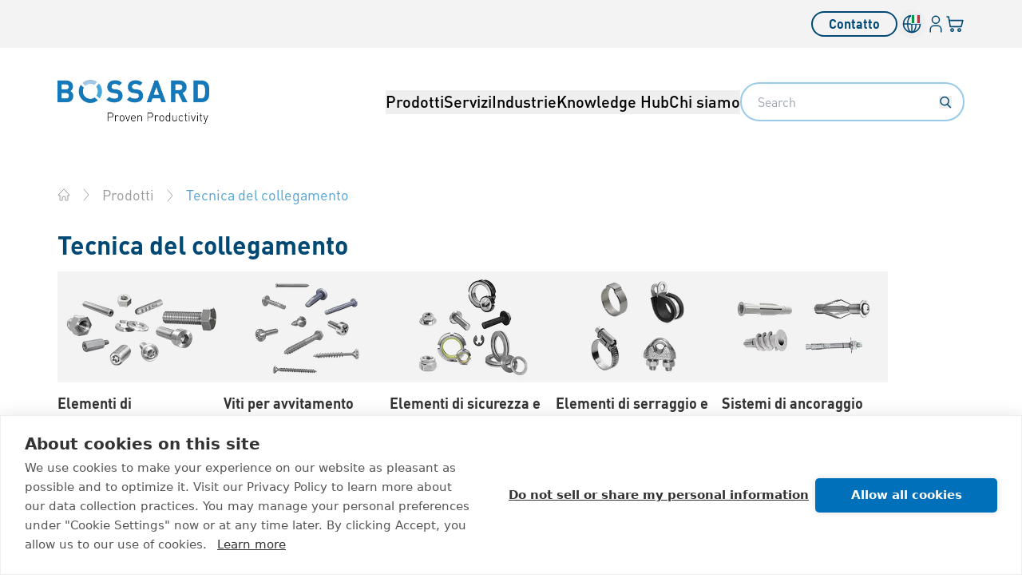

--- FILE ---
content_type: image/svg+xml
request_url: https://www.bossard.com/images/chevron-down.svg
body_size: -167
content:
<svg width="16" height="8" viewBox="0 0 16 8" fill="none" xmlns="http://www.w3.org/2000/svg">
    <path d="M15 1L8 7L0.999999 0.999999" stroke="currentColor" stroke-width="1.75" stroke-linecap="round" stroke-linejoin="round"/>
</svg>
